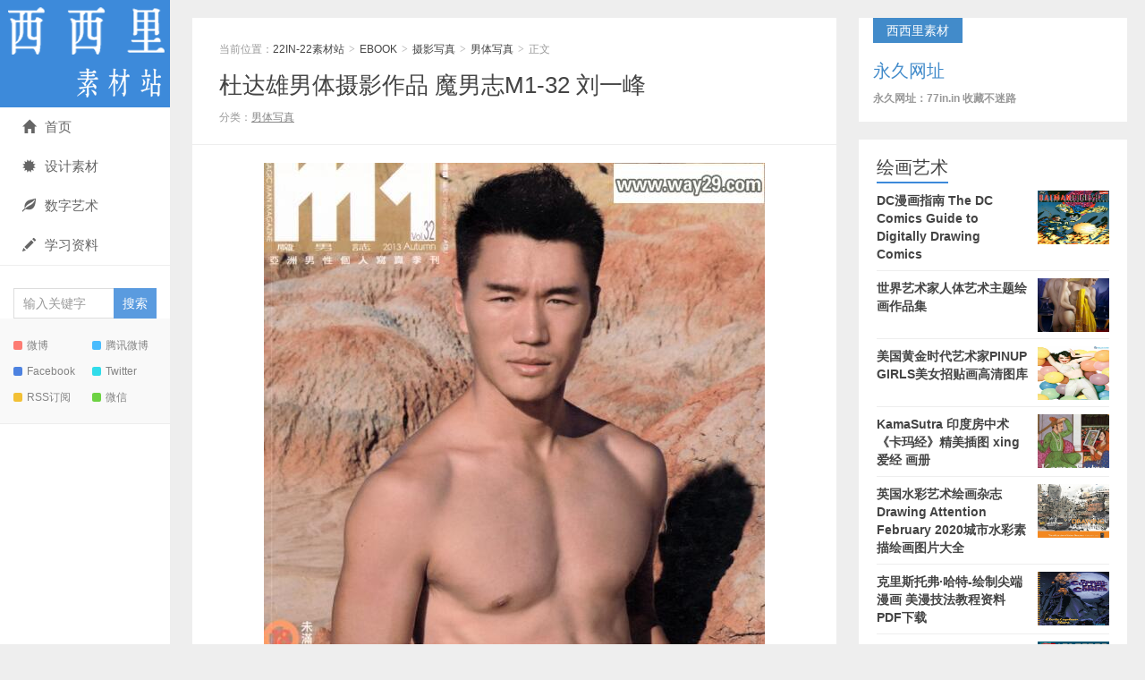

--- FILE ---
content_type: text/html; charset=UTF-8
request_url: https://www.p-daa.com/4406.html
body_size: 7494
content:
<!DOCTYPE HTML>
<html>
<head>
<meta charset="UTF-8">
<meta http-equiv="X-UA-Compatible" content="IE=edge">
<meta name="viewport" content="width=device-width, initial-scale=1.0, user-scalable=0, minimum-scale=1.0, maximum-scale=1.0">
<meta http-equiv="Cache-Control" content="no-transform">
<meta http-equiv="Cache-Control" content="no-siteapp">
<title>杜达雄男体摄影作品 魔男志M1-32 刘一峰-22IN-22素材站</title>
<meta name='robots' content='max-image-preview:large' />
<link rel='stylesheet' id='main-css'  href='https://www.p-daa.com/wp-content/themes/xiu/style.css?ver=8.1' type='text/css' media='all' />
<link rel='stylesheet' id='erphpdown-css'  href='https://www.p-daa.com/wp-content/plugins/erphpdown/static/erphpdown.css?ver=13.2' type='text/css' media='screen' />
<script type='text/javascript' src='https://www.p-daa.com/wp-content/themes/xiu/js/jquery.js?ver=8.1' id='jquery-js'></script>
<link rel="canonical" href="https://www.p-daa.com/4406.html" />
	<style id="erphpdown-custom"></style>
	<script>window._ERPHPDOWN = {"uri":"https://www.p-daa.com/wp-content/plugins/erphpdown", "payment": "6", "wppay": "link", "author": "mobantu"}</script>
<style>a:hover, a:focus,.post-like.actived,.excerpt h2 a:hover,.user-welcome strong,.article-title a:hover,#comments b,.text-muted a:hover,.relates a:hover,.archives .item:hover h3,.linkcat h2,.sticky a:hover,.article-content a:hover,.nav li.current-menu-item > a, .nav li.current-menu-parent > a, .nav li.current_page_item > a, .nav li.current-posa,.article-meta a:hover,.excerpt h2 a span,.article-title a span,.archives-list a span,.most-comment-posts li > a span,.widget_postlist .items-01 .text span{color:#3d8ada;}.logo a,.article-tags a,.search-form .btn,#bdcs .bdcs-search-form-submit,.widget_tags_inner a:hover:hover,.focusmo a:hover h4,.tagslist .tagname:hover,.pagination ul > li.next-page > a,.comments-pagination .current{background-color:#3d8ada;}.label-important,.badge-important{background-color:#3d8ada;}.label-important .label-arrow,.badge-important .label-arrow{border-left-color:#3d8ada;}.title strong{border-bottom-color:#3d8ada;}#submit{background: #3d8ada;border-right: 2px solid #3d8ada;border-bottom: 2px solid #3d8ada;}@media (max-width:720px){.ui-navtop .logo, .logo{background-color:#3d8ada;}.nav li.current-menu-item > a:after, .nav li.current-menu-parent > a:after, .nav li.current_page_item > a:after, .nav li.current-post-ancestor > a:after{background-color:#3d8ada;}}</style>
<meta name="keywords" content="全见版, 写真+花絮, 杜达雄, 男体写真">
<meta name="description" content="刘一峰Peak 1985年/188cm/76kg 射手座 我是刘一峰，出生在避暑山庄承德 ，从小在农村长大，有很深的乡土情怀，比较依恋故乡，虽然这麽多年一直在外漂泊，但仍旧不能忘怀从小到大成长的家乡。每逢春节必定要 &hellip;">
<link rel="icon" href="https://www.p-daa.com/wp-content/uploads/2019/08/87754790b9f85f5-32x32.png" sizes="32x32" />
<link rel="icon" href="https://www.p-daa.com/wp-content/uploads/2019/08/87754790b9f85f5-192x192.png" sizes="192x192" />
<link rel="apple-touch-icon" href="https://www.p-daa.com/wp-content/uploads/2019/08/87754790b9f85f5-180x180.png" />
<meta name="msapplication-TileImage" content="https://www.p-daa.com/wp-content/uploads/2019/08/87754790b9f85f5-270x270.png" />
<link rel="shortcut icon" href="https://www.p-daa.com/favicon.ico">
<!--[if lt IE 9]><script src="https://www.p-daa.com/wp-content/themes/xiu/js/html5.js"></script><![endif]-->
</head>
<body class="post-template-default single single-post postid-4406 single-format-standard focusslide_s_m uimo sticky-m comment_vcode ui-c3">
<section class="container">
<header class="header">
	<div class="logo"><a href="https://www.p-daa.com" title="22IN-22素材站-BL漫画 男模杂志 CG原画 绅士漫画"><img class="logo-img-pc" src="https://www.p-daa.com/wp-content/uploads/2019/09/webwxgetmsgimg.png" alt="22IN-22素材站"><img class="logo-img-m" src="https://www.p-daa.com/wp-content/uploads/2019/09/1624630827-1.png" alt="22IN-22素材站">22IN-22素材站</a></div>	<ul class="nav"><li class="navmore"><i class="glyphicon glyphicon-align-justify"></i></li><li id="menu-item-9496" class="menu-item menu-item-type-custom menu-item-object-custom menu-item-9496"><a href="http://www.www.22in.in"><span class="glyphicon glyphicon-home"></span>首页</a></li>
<li id="menu-item-14819" class="menu-item menu-item-type-taxonomy menu-item-object-category menu-item-14819"><a href="https://www.p-daa.com/desgns"><span class="glyphicon glyphicon-certificate"></span>设计素材</a></li>
<li id="menu-item-14822" class="menu-item menu-item-type-taxonomy menu-item-object-category menu-item-14822"><a href="https://www.p-daa.com/pdf/%e8%89%ba%e6%9c%af%e7%bb%98%e7%94%bb"><span class="glyphicon glyphicon-leaf"></span>数字艺术</a></li>
<li id="menu-item-14821" class="menu-item menu-item-type-taxonomy menu-item-object-category menu-item-14821"><a href="https://www.p-daa.com/ziliao"><span class="glyphicon glyphicon-pencil"></span>学习资料</a></li>
</ul>	<form method="get" class="search-form" action="https://www.p-daa.com/" ><input class="form-control" name="s" type="text" placeholder="输入关键字" required="required" value=""><input class="btn" type="submit" value="搜索"></form>	<span class="glyphicon glyphicon-search m-search"></span>	<div class="feeds">
					<a class="feed feed-weibo" rel="external nofollow" href="200x200px" target="_blank"><i></i>微博</a>
					<a class="feed feed-tqq" rel="external nofollow" href="200x200px" target="_blank"><i></i>腾讯微博</a>
					<a class="feed feed-facebook" rel="external nofollow" href="200x200px" target="_blank"><i></i>Facebook</a>
					<a class="feed feed-twitter" rel="external nofollow" href="200x200px" target="_blank"><i></i>Twitter</a>
					<a class="feed feed-rss" rel="external nofollow" href="http://www.22in.in/?feed=rss2" target="_blank"><i></i>RSS订阅</a>
					<a class="feed feed-weixin" rel="external nofollow" href="javascript:;" title="关注：25191304"  data-content="<img src='https://www.22in.in/wp-content/uploads/2019/09/微信图片_20190921135415.jpg'>"><i></i>微信<span class="feed-weixin-hide"><img src='https://www.22in.in/wp-content/uploads/2019/09/微信图片_20190921135415.jpg'></span></a>
			</div>
	<div class="slinks">
			</div>

	</header>
<div class="content-wrap">
	<div class="content">
						<header class="article-header">
						<div class="breadcrumbs"><span class="text-muted">当前位置：</span><a href="https://www.p-daa.com">22IN-22素材站</a> <small>></small> <a href="https://www.p-daa.com/pdf">EBOOK</a> <small>></small> <a href="https://www.p-daa.com/pdf/sheying">摄影写真</a> <small>></small> <a href="https://www.p-daa.com/pdf/sheying/magzin">男体写真</a> <small>></small> <span class="text-muted">正文</span></div>
						<h1 class="article-title"><a href="https://www.p-daa.com/4406.html">杜达雄男体摄影作品 魔男志M1-32 刘一峰</a></h1>
			<ul class="article-meta">
								<li>
					 
									</li>
				<li>分类：<a href="https://www.p-daa.com/pdf/sheying/magzin" rel="category tag">男体写真</a></li>																<li></li>			</ul>
		</header>
				<article class="article-content">
			<p><img loading="lazy" class="alignnone size-full wp-image-12469" src="http://www.www.22in.in/wp-content/uploads/2019/09/100526.jpg@full.jpg" alt="" width="560" height="808" srcset="https://www.p-daa.com/wp-content/uploads/2019/09/100526.jpg@full.jpg 560w, https://www.p-daa.com/wp-content/uploads/2019/09/100526.jpg@full-208x300.jpg 208w" sizes="(max-width: 560px) 100vw, 560px" /></p>
<p>刘一峰Peak<br />
1985年/188cm/76kg 射手座<br />
我是刘一峰，出生在避暑山庄承德 ，从小在农村长大，有很深的乡土情怀，比较依恋故乡，虽然这麽多年一直在外漂泊，但仍旧不能忘怀从小到大成长的家乡。每逢春节必定要回去和家人团圆。<br />
这几年一直在北京漂泊打拼，一直梦想做一个称职专业的模特，只可惜到现在也不过是个寂寂无名的小野模，但我不会放弃任何机会，一定要继续努力。<br />
喜欢旅游、健身，平时喜欢一个人静静的待在家里当宅男。<br />
1999年第一次到新疆拍摄王喜的个人写真，那时飞机还要转两站才到乌鲁木齐，14年后从台北直飞仅需5个小时就直达乌鲁木齐，十几年可让一个小孩变成青年，整个乌鲁木齐似乎脱胎换骨宛如一个意气风发的青年跟著时代脚步迈进！崭新的航运大楼、通往市区的高速路、市区裡一幢幢大楼、交通堵塞….这都是十几年前没有的！<br />
这次特别选择以前没走过往哈密方向的东疆路线，从乌鲁木齐租了一部四轮驱动带司机的休旅车，凭著一张简易的旅游地图和一本旅游书，就这样带著两个模特共四个人踏上五天2500公里的征途！<br />
这次拍摄的景点跟上次拍王喜时的都不相同，也意外发现两个宛如世外桃源人间仙境的国家4A级景区江布拉克和天山大峡谷。江布拉克位于奇台县的南方，从入口处越过一个山坡进入眼帘的是宛如北海道的大地画布的绵延无际各种颜色的麦田，再往山上走茂密的针叶林宛如欧洲的高山景緻。拍摄最后一天司机推荐我们到离乌鲁木齐不远的一处天山大峡谷风景区，一进到区内宛如走进瑞士的山区，整齐漂亮的杉木林加上山谷流水，再往内走一片漂亮的大草原绵延到远方的山脚下，草原上有蒙古包、牛羊还提供马匹让人驰骋在这一望无际的大草原上，可惜时间不够无法进到真正的峡谷区。<br />
漂亮的新疆，我想如果还有机会再来，一定可以再拍出完全不同绮丽精致！</p>
<p>&nbsp;</p>
<p>编号: M1-32<br />
是否全见: 是<br />
解压码: 90likes<br />
提示: 隐藏区域即为下载地址，7z格式手机端建议ZArchiver解压</p>
<fieldset class="erphpdown erphpdown-default" id="erphpdown"><legend>资源下载</legend>资源下载价格<span class="erphpdown-price">25</span>元<a href="javascript:;" class="erphp-wppay-loader erphpdown-buy" data-post="4406">立即购买</a><div class="erphpdown-tips"><ul>
 	<li><span style="color: #e53333;"><span style="color: #3366ff;"><strong>系统原因，售后暂时加VX：2693897827</strong>！</li>
       <li><span style="color: #e53333;"><span style="color: #3366ff;"><strong>素材站不支持退款，谨慎下单！
 	<li><span style="color: #e53333;"><span style="color: #3366ff;"><strong>【不会解压不要买！】售后只解决链接失效问题，其他问题不回复！
 	<li>【<span style="color: #ff0000;"><strong>购买后刷新页面会出现下载地址</strong></span>】链接失效48小时内及时告知售后，超过此时间不售后</li>
<li>【<span style="color: #ff0000;"><strong>售后白天不定时上线，有问题的留言即可，上线会立马回复</strong></span>】</li></div></fieldset>						        	<p class="post-copyright">未经允许不得转载：<a href="https://www.p-daa.com">22IN-22素材站</a> &raquo; <a href="https://www.p-daa.com/4406.html">杜达雄男体摄影作品 魔男志M1-32 刘一峰</a></p>		</article>
				<div class="article-social">
											</div>

				
		<div class="article-tags">
			标签：<a href="https://www.p-daa.com/tag/%e5%85%a8%e8%a7%81%e7%89%88" rel="tag">全见版</a><a href="https://www.p-daa.com/tag/%e5%86%99%e7%9c%9f%e8%8a%b1%e7%b5%ae" rel="tag">写真+花絮</a><a href="https://www.p-daa.com/tag/%e6%9d%9c%e8%be%be%e9%9b%84" rel="tag">杜达雄</a>		</div>

		
		<nav class="article-nav">
			<span class="article-nav-prev"><span>上一篇</span><a href="https://www.p-daa.com/30533.html" rel="prev">欧美GAY漫 [一十]普里亚普斯1~6完结 筋肉巨//根</a></span>
			<span class="article-nav-next"><span>下一篇</span><a href="https://www.p-daa.com/6068.html" rel="next">蓝男色66 小力士斑比 小路 极致诱惑【写真+视频】</a></span>
		</nav>

				<div class="relates relates-model-thumb"><h3 class="title"><strong>相关推荐</strong></h3><ul><li><a target="_blank" href="https://www.p-daa.com/62141.html"><img data-original="https://www.p-daa.com/wp-content/uploads/2025/12/1766991872-Hunt-Casting-Cameraman-攝淫師-Fd2-285x180.jpg" class="thumb"/>【VIDIO】Hunt Casting Cameraman 攝淫師 Fdx Nickel x Daniele</a></li><li><a target="_blank" href="https://www.p-daa.com/62166.html"><img data-original="https://www.p-daa.com/wp-content/uploads/2026/01/1767580633-BLUEMEN-NO.471-3-285x180.jpg" class="thumb"/>蓝男色NO.471 粗獷野狼雄汁 勝| EBOOK+VIDEO</a></li><li><a target="_blank" href="https://www.p-daa.com/62137.html"><img data-original="https://www.p-daa.com/wp-content/uploads/2025/12/1766991193-The-Masters-12-285x180.jpg" class="thumb"/>HUNT SERIES EP.35The Masters【EBOOK+VIDIO】</a></li><li><a target="_blank" href="https://www.p-daa.com/61959.html"><img data-original="https://www.p-daa.com/wp-content/uploads/2025/12/1764746930-Host-07-1-285x180.jpg" class="thumb"/>HOST Issue 7 by HENG – Puth| EBOOK+VIDEO</a></li><li><a target="_blank" href="https://www.p-daa.com/61980.html"><img data-original="https://www.p-daa.com/wp-content/uploads/2025/12/1765178749-339-285x180.jpg" class="thumb"/>藍攝 NO.338 男大的旅行 小乐 | EBOOK+VIDEO</a></li><li><a target="_blank" href="https://www.p-daa.com/62032.html"><img data-original="https://www.p-daa.com/wp-content/uploads/2025/12/1765768951-922-285x180.jpg" class="thumb"/>蓝男色NO.460 绝对性感轻熟男 格子| EBOOK+VIDEO</a></li><li><a target="_blank" href="https://www.p-daa.com/2207.html"><span><img src="https://www.p-daa.com/wp-content/themes/xiu/images/thumbnail.png" data-original="https://www.p-daa.com/wp-content/uploads/2019/09/North-No.3-1.jpg@full-240x180.jpg" class="thumb"/></span>【含映像】NORTH3 My Little Farm Boy 【独家】</a></li><li><a target="_blank" href="https://www.p-daa.com/61991.html"><img data-original="https://www.p-daa.com/wp-content/uploads/2025/12/1765350021-BLUEMEN-NO.444-3-285x180.jpg" class="thumb"/>藍男色 NO.444翔翔 | EBOOK+VIDEO</a></li></ul></div>							</div>
</div>
<div class="sidebar">	
<div class="widget widget_textssr"><a class="style01" href="http://77in.in" target="_blank"><strong>西西里素材</strong><h2>永久网址</h2><p>永久网址：77in.in  收藏不迷路</p></a></div><div class="widget widget_postlist"><h3 class="title"><strong>绘画艺术</strong></h3><ul class="items-01"><li class="has-thumb"><a target="_blank" href="https://www.p-daa.com/55671.html"><span class="thumbnail"><img data-original="https://www.p-daa.com/wp-content/uploads/2022/08/1660285439-QQ截图20220812142054.jpg" class="thumb"/></span><span class="text">DC漫画指南 The DC Comics Guide to Digitally Drawing Comics</span></a></li><li class="has-thumb"><a target="_blank" href="https://www.p-daa.com/54650.html"><span class="thumbnail"><span><img src="https://www.p-daa.com/wp-content/themes/xiu/images/thumbnail.png" data-original="https://www.p-daa.com/wp-content/uploads/2022/05/1653985863-QQ截图20220531162120-240x180.jpg" class="thumb"/></span></span><span class="text">世界艺术家人体艺术主题绘画作品集</span></a></li><li class="has-thumb"><a target="_blank" href="https://www.p-daa.com/54426.html"><span class="thumbnail"><img data-original="https://www.p-daa.com/wp-content/uploads/2022/05/1651912611-QQ截图20220507162712.jpg" class="thumb"/></span><span class="text">美国黄金时代艺术家PINUP GIRLS美女招贴画高清图库</span></a></li><li class="has-thumb"><a target="_blank" href="https://www.p-daa.com/53211.html"><span class="thumbnail"><span><img src="https://www.p-daa.com/wp-content/themes/xiu/images/thumbnail.png" data-original="https://www.p-daa.com/wp-content/uploads/2022/03/QQ截图20220325221658-240x180.jpg" class="thumb"/></span></span><span class="text">KamaSutra 印度房中术《卡玛经》精美插图 xing爱经 画册</span></a></li><li class="has-thumb"><a target="_blank" href="https://www.p-daa.com/52675.html"><span class="thumbnail"><img data-original="https://www.p-daa.com/wp-content/uploads/2022/03/QQ截图20220305190844.jpg" class="thumb"/></span><span class="text">英国水彩艺术绘画杂志Drawing Attention February 2020城市水彩素描绘画图片大全</span></a></li><li class="has-thumb"><a target="_blank" href="https://www.p-daa.com/52293.html"><span class="thumbnail"><img data-original="https://www.p-daa.com/wp-content/uploads/2022/02/QQ截图20220219205305.jpg" class="thumb"/></span><span class="text">克里斯托弗·哈特-绘制尖端漫画 美漫技法教程资料PDF下载</span></a></li><li class="has-thumb"><a target="_blank" href="https://www.p-daa.com/52277.html"><span class="thumbnail"><img data-original="https://www.p-daa.com/wp-content/uploads/2022/02/QQ截图20220219164045.jpg" class="thumb"/></span><span class="text">俄罗斯绘画艺术The Tretyakov Gallery 2019 ——特列季亚科夫美术馆杂志</span></a></li><li class="has-thumb"><a target="_blank" href="https://www.p-daa.com/52262.html"><span class="thumbnail"><img data-original="https://www.p-daa.com/wp-content/uploads/2022/02/QQ截图20220219132559.jpg" class="thumb"/></span><span class="text">台北歡慶景薰樓25周年 2019秋季拍賣 【亞洲華人現當代藝術 中國書畫】电子图录</span></a></li><li class="has-thumb"><a target="_blank" href="https://www.p-daa.com/52252.html"><span class="thumbnail"><img data-original="https://www.p-daa.com/wp-content/uploads/2022/02/150646qb3a5zww13fwlefi.jpg" class="thumb"/></span><span class="text">Al Rio 幻想原画性感美女CG线稿原画设定集</span></a></li><li class="has-thumb"><a target="_blank" href="https://www.p-daa.com/52241.html"><span class="thumbnail"><img data-original="https://www.p-daa.com/wp-content/uploads/2022/02/QQ截图20220218194519.jpg" class="thumb"/></span><span class="text">中国玉器全集 全6册/中国美术分类全集系列 1993彩图高清</span></a></li><li class="has-thumb"><a target="_blank" href="https://www.p-daa.com/52221.html"><span class="thumbnail"><img data-original="https://www.p-daa.com/wp-content/uploads/2022/02/QQ截图20220217203917.jpg" class="thumb"/></span><span class="text">中国现代美术全集43册 高清彩图台湾版 绘画雕塑工艺建筑艺术</span></a></li><li class="has-thumb"><a target="_blank" href="https://www.p-daa.com/52164.html"><span class="thumbnail"><img data-original="https://www.p-daa.com/wp-content/uploads/2022/02/QQ截图20220216144104.jpg" class="thumb"/></span><span class="text">俄罗斯民间恐怖故事绘本 卡在墙上的Nile Gayman-Wolkie</span></a></li><li class="has-thumb"><a target="_blank" href="https://www.p-daa.com/51842.html"><span class="thumbnail"><img data-original="https://www.p-daa.com/wp-content/uploads/2022/02/QQ截图20220207171131.jpg" class="thumb"/></span><span class="text">纪念英国Rochester Independent College大学成立35周年学生作品巡回展</span></a></li><li class="has-thumb"><a target="_blank" href="https://www.p-daa.com/51837.html"><span class="thumbnail"><img data-original="https://www.p-daa.com/wp-content/uploads/2022/02/QQ截图20220207161524.jpg" class="thumb"/></span><span class="text">立体派大师亨利 · 劳伦斯（Henri Laurens）雕塑系列作品集</span></a></li><li class="has-thumb"><a target="_blank" href="https://www.p-daa.com/51430.html"><span class="thumbnail"><img data-original="https://www.p-daa.com/wp-content/uploads/2022/01/QQ截图20220125151205.jpg" class="thumb"/></span><span class="text">超现实主义画家Roberto Matta 在梦的边缘主题 作品展画册</span></a></li><li class="has-thumb"><a target="_blank" href="https://www.p-daa.com/51354.html"><span class="thumbnail"><img data-original="https://www.p-daa.com/wp-content/uploads/2022/01/微信图片_20220122144406.jpg" class="thumb"/></span><span class="text">雪域瑰寶 喜瑪拉雅當代唐卡展画册 Himalaya Thangka exhibition</span></a></li><li class="has-thumb"><a target="_blank" href="https://www.p-daa.com/51279.html"><span class="thumbnail"><img data-original="https://www.p-daa.com/wp-content/uploads/2022/01/QQ截图20220118173216.jpg" class="thumb"/></span><span class="text">NICHOLE WASHINGTON“叛逆的黑人女孩”由联合国主办的个人展览</span></a></li><li class="has-thumb"><a target="_blank" href="https://www.p-daa.com/51273.html"><span class="thumbnail"><img data-original="https://www.p-daa.com/wp-content/uploads/2022/01/截图20220118144818.jpg" class="thumb"/></span><span class="text">巴黎的林荫大道装饰艺术画集 绝版欧洲复古城市建筑风景水彩装饰插画高清大图</span></a></li><li class="has-thumb"><a target="_blank" href="https://www.p-daa.com/51266.html"><span class="thumbnail"><img data-original="https://www.p-daa.com/wp-content/uploads/2022/01/截图20220118112823.jpg" class="thumb"/></span><span class="text">Art Nouveau - Art Deco Part II新艺术派艺术装饰拍卖品图录介绍</span></a></li><li class="has-thumb"><a target="_blank" href="https://www.p-daa.com/51190.html"><span class="thumbnail"><img data-original="https://www.p-daa.com/wp-content/uploads/2022/01/QQ截图20220116174343.jpg" class="thumb"/></span><span class="text">PHILLIPS富艺斯拍卖- 21年12月 20世纪当代艺术和设计拍卖</span></a></li></ul></div><div class="widget widget_textssr"><a class="style01" href=""><strong></strong><h2></h2><p></p></a></div></div><footer class="footer">
	    &copy; 2026 <a href="https://www.p-daa.com">22IN-22素材站</a> 
        &nbsp; 本站主题由 <a href="http://themebetter.com" target="_blank">themebetter</a> 提供        &nbsp;     </footer>
</section>


<script>
	window.TBUI={"uri":"https:\/\/www.p-daa.com\/wp-content\/themes\/xiu","roll":"1 2 3","ajaxpager":"0"}
</script>
<script type='text/javascript' src='https://www.p-daa.com/wp-content/themes/xiu/js/bootstrap.js?ver=8.1' id='_bootstrap-js'></script>
<script type='text/javascript' src='https://www.p-daa.com/wp-content/themes/xiu/js/swiper.min.js?ver=8.1' id='_swiper-js'></script>
<script type='text/javascript' src='https://www.p-daa.com/wp-content/themes/xiu/js/custom.js?ver=8.1' id='_custom-js'></script>
<script type='text/javascript' id='erphpdown-js-extra'>
/* <![CDATA[ */
var _ERPHP = {"ajaxurl":"https:\/\/www.p-daa.com\/wp-admin\/admin-ajax.php"};
var erphpdown_ajax_url = "https:\/\/www.p-daa.com\/wp-admin\/admin-ajax.php";
/* ]]> */
</script>
<script type='text/javascript' src='https://www.p-daa.com/wp-content/plugins/erphpdown/static/erphpdown.js?ver=13.2' id='erphpdown-js'></script>
</body>
</html>